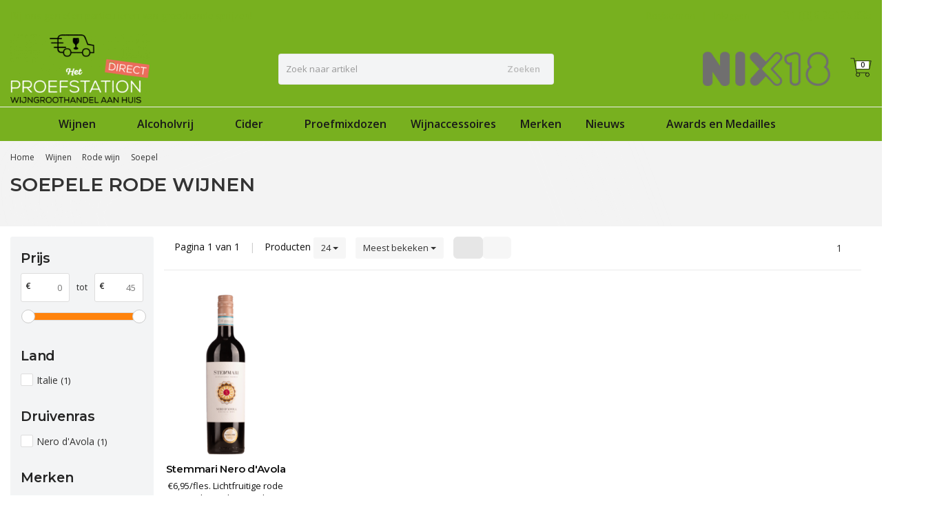

--- FILE ---
content_type: text/html;charset=utf-8
request_url: https://www.proefstationdirect.nl/wijnen/rode-wijn/soepel/
body_size: 12269
content:
<!DOCTYPE HTML>
<html lang="nl">
  <!--- Theme Satisfy EU developed by Frontlabel - v1.66 - 5-10-2023 - EU 02:37 -->
  <head>
    <meta charset="utf-8"/>
<!-- [START] 'blocks/head.rain' -->
<!--

  (c) 2008-2026 Lightspeed Netherlands B.V.
  http://www.lightspeedhq.com
  Generated: 01-02-2026 @ 02:37:14

-->
<link rel="canonical" href="https://www.proefstationdirect.nl/wijnen/rode-wijn/soepel/"/>
<link rel="alternate" href="https://www.proefstationdirect.nl/index.rss" type="application/rss+xml" title="Nieuwe producten"/>
<meta name="robots" content="noodp,noydir"/>
<meta property="og:url" content="https://www.proefstationdirect.nl/wijnen/rode-wijn/soepel/?source=facebook"/>
<meta property="og:site_name" content="Het Proefstation Direct | wijngroothandel aan huis"/>
<meta property="og:title" content="Soepele rode wijnen"/>
<meta property="og:description" content="Wijn voor particulieren tegen groothandelsprijzen, direct bij u aan huis geleverd."/>
<!--[if lt IE 9]>
<script src="https://cdn.webshopapp.com/assets/html5shiv.js?2025-02-20"></script>
<![endif]-->
<!-- [END] 'blocks/head.rain' -->
    <title>Soepele rode wijnen - Het Proefstation Direct | wijngroothandel aan huis</title>
  
    <meta name="description" content="Wijn voor particulieren tegen groothandelsprijzen, direct bij u aan huis geleverd.">
    <meta name="keywords" content="Soepele, rode, wijnen">  
    <meta name="viewport" content="width=device-width, initial-scale=1, minimum-scale=1, maximum-scale=1, user-scalable=0"/>
    <meta name="apple-mobile-web-app-capable" content="yes">
    <meta name="apple-mobile-web-app-status-bar-style" content="black"><meta property="og:type" content="website" />
    
        <meta property="og:description" content="Wijn voor particulieren tegen groothandelsprijzen, direct bij u aan huis geleverd." />
                <meta http-equiv="X-UA-Compatible" content="IE=Edge">
    
                      
                  
        <meta itemprop="price" content="0.00" />
        <meta itemprop="priceCurrency" content="EUR" />
  

    <link rel="canonical" href="https://www.proefstationdirect.nl/wijnen/rode-wijn/soepel/" />
    <link rel="shortcut icon" href="https://cdn.webshopapp.com/shops/298455/themes/106139/assets/favicon.ico?20260105135404" type="image/x-icon" />
    <link href='//fonts.googleapis.com/css?family=Open+Sans:400,300,600&display=swap' rel='stylesheet' type='text/css'>
<link href='//fonts.googleapis.com/css?family=Montserrat:400,300,600&display=swap' rel='stylesheet' type='text/css'>
    

		
        <script src="https://kit.fontawesome.com/980dd0020b.js" crossorigin="anonymous"></script>
        
    
    <link rel="stylesheet" href="https://cdn.webshopapp.com/shops/298455/themes/106139/assets/bootstrap-min.css?2026010514093520201208090017">

    <link rel="stylesheet" href="https://cdn.webshopapp.com/shops/298455/themes/106139/assets/style.css?2026010514093520201208090017" />    
        <link rel="stylesheet" href="https://cdn.webshopapp.com/shops/298455/themes/106139/assets/settings.css??2026010514093520201208090017" />  
    <link rel="stylesheet" href="https://cdn.webshopapp.com/shops/298455/themes/106139/assets/jquery-fancybox-min.css?9?2026010514093520201208090017" /> 
  
    <link rel="stylesheet" href="https://cdn.webshopapp.com/shops/298455/themes/106139/assets/owl-carousel-min.css??2026010514093520201208090017" /> 
    <link rel="stylesheet" href="https://cdn.webshopapp.com/shops/298455/themes/106139/assets/custom.css?2026010514093520201208090017-260201-023714" />
  
    <script src="https://cdn.webshopapp.com/shops/298455/themes/106139/assets/jquery-min.js?2026010514093520201208090017"></script>
    
        <script src="https://cdn.webshopapp.com/assets/jquery-ui-1-10-1.js?2025-02-20"></script> 
         
    <script src="https://cdn.webshopapp.com/assets/gui.js?2025-02-20"></script>
            
    <script src="https://cdn.webshopapp.com/shops/298455/themes/106139/assets/jquery-lazy-min.js?2026010514093520201208090017"></script>
    <!--[if lt IE 9]>
    <link rel="stylesheet" href="https://cdn.webshopapp.com/shops/298455/themes/106139/assets/style-ie.css?2026010514093520201208090017" />
    <![endif]-->
      <!-- test -->
    <style>
    .categories .category a,.categories .category a:after,.products.grid .product:hover,.blogs .blog-article img,a.btn, a.btn span{border-radius: 6px !important;}
.banners .container-fluid > div > div:first-child img{border-top-left-radius: 6px !important; border-bottom-left-radius: 6px !important;padding-left: 0;margin-left: 15px;}
.banners .container-fluid > div > div:nth-child(2) img{border-top-right-radius: 6px !important;border-bottom-right-radius: 6px !important;padding-right: 0; margin-right: 15px;}
.products .product .product-btn {bottom: 3px;}
    </style>
  </head>
  <body class=" nav-2 navself-helper osx">            
    <div class="wrapper collection collection soepele-rode-wijnen">
      <header class="navself  secondnav">
            <div class="topnav">
                <div class="container-fluid">
                    <div class="row">
                        <div class="col-sm-6 topnav-usp hidden-xs hidden-sm">
                             
<ul>
  <li>Bij ons genieten particulieren van groothandelsprijzen! <i class="fa fa-check" aria-hidden="true"></i></li>
</ul>






                         </div>
                        <div class="col-xs-12 col-md-6">
                                                        <div class="pull-right plsm account phone">
                                <ul>
                                    <li><i class="fa fa-phone"></i> <strong><a href="tel:+31-(0)6-25125035">+31 (0)6 25125035</a></strong></li>
                                </ul>
                            </div>
                                                        <!-- LANGUAGE VALUTA -->
                            <div class="langcur pull-right">
                                <ul>
                                                                      </ul>
                            </div>
                            <!-- /LANGUAGE VALUTA -->
                            <!-- ACCOUNT -->
                            <div class="account hidden-xs">
                                <ul>
                                                                        <li><a href="https://www.proefstationdirect.nl/account/" title="Mijn account">Inloggen </a></li>
                                    <li class="divider">|</li>
                                    <li><a href="https://www.proefstationdirect.nl/account/register/" title="Registreren">Registreren </a></li>
                                                                    </ul>
                            </div>
                            <!-- /ACCOUNT -->
                        </div>
                    </div>
                </div>
            </div>
  
             
            	<!-- NAVIGATION -->
            <div class="navigation nav-2 option-1">
                                  
                <div class="container-fluid">
                    <div class="shoppingcart iconcart">
                        <a href="https://www.proefstationdirect.nl/cart/" title="Winkelwagen">
                                   
<svg xmlns="http://www.w3.org/2000/svg" class="shoppingbag" focusable="false" x="0px" y="0px" viewBox="0 0 576 512">
<path d="M464.001,504c-30.879,0-56-25.121-56-56c-0.011-9.821,2.584-19.497,7.505-27.989l6.96-12.011H249.535l6.96,12.011  c4.921,8.492,7.516,18.167,7.505,27.98C264,478.879,238.878,504,208,504s-56-25.121-56-56c0-13.968,5.172-27.346,14.564-37.67  l2.679-2.945L97.36,24H12c-2.206,0-4-1.794-4-4v-8c0-2.206,1.794-4,4-4h85.362c7.694,0,14.308,5.489,15.727,13.052L122.64,72  h429.351c4.837,0,9.362,2.152,12.414,5.906c3.053,3.753,4.237,8.622,3.251,13.358l-43.331,208  c-1.538,7.38-8.126,12.736-15.664,12.736H167.641l15,80h302.688c7.342,0,13.728,4.974,15.529,12.094l0.556,2.194l1.622,1.578  c10.94,10.644,16.966,24.897,16.966,40.134C520.001,478.879,494.88,504,464.001,504z M464,408c-22.056,0-40,17.944-40,40  s17.944,40,40,40s40-17.944,40-40S486.056,408,464,408z M208,408c-22.056,0-40,17.944-40,40s17.944,40,40,40s40-17.944,40-40  S230.056,408,208,408z M164.641,296h344.021l43.334-208H125.641L164.641,296z"/>
</svg>

          </a>
                        <span class="cart">
              <span class="cart-total-quantity">0</span>
                        </span>
                    </div>

                    
                  	<div class="first-section hidden-xs hidden-sm">
                      <div class="logo">
                        <a class="" href="https://www.proefstationdirect.nl/">
                          <img src="https://cdn.webshopapp.com/shops/298455/themes/106139/assets/logo-non-scroll.png?20260105135404" class="light-version" alt="Het Proefstation Direct | wijngroothandel aan huis" />
                        </a>
                      </div>
                     <!-- SEARCH -->
                        <div class="searchtop ">
                                                        <div class="search hidden-xs">
                                <form class="" role="search" action="https://www.proefstationdirect.nl/search/" method="get" id="form_search">
                                    <div class="input-group">
                                        <div class="inputholder">
                                            <input type="text" class="form-control" autocomplete="off" placeholder="Zoek naar artikel" name="q" id="srch">
                                            <button type="submit" class="searchbtn">Zoeken</button>
                                        </div>
                                    </div>
                                    <div class="autocomplete">
                                        <div class="arrow"></div>
                                        <div class="products-livesearch"></div>
                                        <div class="more">
                                            <a href="#">Bekijk alle resultaten <span>(0)</span></a>
                                        </div>
                                        <div class="notfound">Geen producten gevonden...</div>
                                    </div>
                                </form>
                            </div>
                                                  </div>
                        <!-- /SEARCH -->
                      <div class="right-section">
                        
                                              <div class="hallmark-custom">
                          <a href="#" target="_blank">                            <img src="https://cdn.webshopapp.com/shops/298455/themes/106139/assets/hallmark-custom.png?20260105135404" class="" alt="Het Proefstation Direct | wijngroothandel aan huis" />
                          </a>                        </div>
                                                <!-- CART -->
                        <div class="carttop iconcart">
                            <a href="https://www.proefstationdirect.nl/cart/" title="Winkelwagen">
                     
<svg xmlns="http://www.w3.org/2000/svg" class="shoppingbag" focusable="false" x="0px" y="0px" viewBox="0 0 576 512">
<path d="M464.001,504c-30.879,0-56-25.121-56-56c-0.011-9.821,2.584-19.497,7.505-27.989l6.96-12.011H249.535l6.96,12.011  c4.921,8.492,7.516,18.167,7.505,27.98C264,478.879,238.878,504,208,504s-56-25.121-56-56c0-13.968,5.172-27.346,14.564-37.67  l2.679-2.945L97.36,24H12c-2.206,0-4-1.794-4-4v-8c0-2.206,1.794-4,4-4h85.362c7.694,0,14.308,5.489,15.727,13.052L122.64,72  h429.351c4.837,0,9.362,2.152,12.414,5.906c3.053,3.753,4.237,8.622,3.251,13.358l-43.331,208  c-1.538,7.38-8.126,12.736-15.664,12.736H167.641l15,80h302.688c7.342,0,13.728,4.974,15.529,12.094l0.556,2.194l1.622,1.578  c10.94,10.644,16.966,24.897,16.966,40.134C520.001,478.879,494.88,504,464.001,504z M464,408c-22.056,0-40,17.944-40,40  s17.944,40,40,40s40-17.944,40-40S486.056,408,464,408z M208,408c-22.056,0-40,17.944-40,40s17.944,40,40,40s40-17.944,40-40  S230.056,408,208,408z M164.641,296h344.021l43.334-208H125.641L164.641,296z"/>
</svg>

            <span class="cart">
              <span class="cart-total-quantity">0</span>
            </span>
          </a>
                            <div class="view-cart">
                                <div class="cartproduct text-center">
  <span class="empty">Uw winkelwagen is leeg<svg version="1.1" class="shoppingbag" xmlns="http://www.w3.org/2000/svg" xmlns:xlink="http://www.w3.org/1999/xlink" x="0px" y="0px" viewBox="0 0 65.2 65.2" style="enable-background:new 0 0 65.2 65.2;" xml:space="preserve"><path d="M54.6,12.6h-12c-0.4-6.7-4.7-12-10-12c-5.3,0-9.6,5.3-10,12h-12l-2.1,52h48.1L54.6,12.6z M32.6,2.6c4.2,0,7.6,4.4,8,10H24.6C25,7,28.4,2.6,32.6,2.6z M10.6,62.6l1.9-48h40.1l1.9,48H10.6z"/></svg></span>
</div>

  

                            </div>
                        </div>
                        <!-- /CART -->
                        
                      </div>
											 
                        
                    </div>
                  
                  
                    <!-- MEGANAV -->
                    <nav class="nav desktop meganav hidden-xs hidden-sm halmrk">
                        <ul class="visible-links">
                            <li class="item home hidden-xs hidden-sm">
                                <a class="itemlink" href="https://www.proefstationdirect.nl/"><i class="fa fa-home" aria-hidden="true"></i></a>
                            </li>

                                                        <li class="item sub classicmenu wijnen active">
                                <a class="itemlink" href="https://www.proefstationdirect.nl/wijnen/" title="Wijnen" >Wijnen<i class="fa fa-angle-down" aria-hidden="true"></i></a>                                  <ul class="subnav">
                                                                                                           <li class="col-sm-2 nopaddingr">
                                        <ul>
                                            <li class="subheader"><a href="https://www.proefstationdirect.nl/wijnen/witte-wijn/" title="Witte wijn"  data-featured-url="https://cdn.webshopapp.com/shops/298455/files/320705672/280x200x2/witte-wijn.jpg" data-original-url="https://cdn.webshopapp.com/shops/298455/files/320705672/280x200x2/witte-wijn.jpg" >Witte wijn<i class="fa fa-angle-down" aria-hidden="true"></i></a>                                                 <ul>
                                                                                                        <li><a href="https://www.proefstationdirect.nl/wijnen/witte-wijn/fris-fruitig/" >Fris &amp; Fruitig</a>
                                                                                                          </li>
                                                                                                        <li><a href="https://www.proefstationdirect.nl/wijnen/witte-wijn/fris-droog/" >Fris &amp; Droog</a>
                                                                                                          </li>
                                                                                                        <li><a href="https://www.proefstationdirect.nl/wijnen/witte-wijn/vol-rond/" >Vol &amp; Rond</a>
                                                                                                          </li>
                                                                                                    </ul>
                                                                                            </li>



                                        </ul>
                                    </li>
                                                                        <li class="col-sm-2 nopaddingr">
                                        <ul>
                                            <li class="subheader"><a href="https://www.proefstationdirect.nl/wijnen/rode-wijn/" title="Rode wijn"  data-featured-url="https://cdn.webshopapp.com/shops/298455/files/320697709/280x200x2/rode-wijn.jpg" data-original-url="https://cdn.webshopapp.com/shops/298455/files/320697709/280x200x2/rode-wijn.jpg"  class="active">Rode wijn<i class="fa fa-angle-down" aria-hidden="true"></i></a>                                                 <ul>
                                                                                                        <li class="active"><a href="https://www.proefstationdirect.nl/wijnen/rode-wijn/soepel/" >Soepel</a>
                                                                                                          </li>
                                                                                                        <li><a href="https://www.proefstationdirect.nl/wijnen/rode-wijn/vol/" >Vol</a>
                                                                                                          </li>
                                                                                                        <li><a href="https://www.proefstationdirect.nl/wijnen/rode-wijn/krachtig/" >Krachtig</a>
                                                                                                          </li>
                                                                                                    </ul>
                                                                                            </li>



                                        </ul>
                                    </li>
                                                                        <li class="col-sm-2 nopaddingr">
                                        <ul>
                                            <li class="subheader"><a href="https://www.proefstationdirect.nl/wijnen/rose-wijn/" title="Rose wijn"  data-featured-url="https://cdn.webshopapp.com/shops/298455/files/388726942/280x200x2/rose-wijn.jpg" data-original-url="https://cdn.webshopapp.com/shops/298455/files/388726942/280x200x2/rose-wijn.jpg" >Rose wijn<i class="fa fa-angle-down" aria-hidden="true"></i></a>                                                 <ul>
                                                                                                        <li><a href="https://www.proefstationdirect.nl/wijnen/rose-wijn/fris-fruitig/" >Fris &amp; Fruitig</a>
                                                                                                          </li>
                                                                                                        <li><a href="https://www.proefstationdirect.nl/wijnen/rose-wijn/droog-kruidig/" >Droog &amp; Kruidig</a>
                                                                                                          </li>
                                                                                                    </ul>
                                                                                            </li>



                                        </ul>
                                    </li>
                                                                        <li class="col-sm-2 nopaddingr nosub">
                                        <ul>
                                            <li class="subheader"><a href="https://www.proefstationdirect.nl/wijnen/orange-wijn/" title="Orange wijn"  data-featured-url="https://cdn.webshopapp.com/shops/298455/files/388726837/280x200x2/orange-wijn.jpg" data-original-url="https://cdn.webshopapp.com/shops/298455/files/388726837/280x200x2/orange-wijn.jpg" >Orange wijn</a>                                             </li>



                                        </ul>
                                    </li>
                                                                        <li class="col-sm-2 nopaddingr nosub">
                                        <ul>
                                            <li class="subheader"><a href="https://www.proefstationdirect.nl/wijnen/mousserende-wijn/" title="Mousserende wijn"  data-featured-url="https://cdn.webshopapp.com/shops/298455/files/323672322/280x200x2/mousserende-wijn.jpg" data-original-url="https://cdn.webshopapp.com/shops/298455/files/323672322/280x200x2/mousserende-wijn.jpg" >Mousserende wijn</a>                                             </li>



                                        </ul>
                                    </li>
                                                                     </ul>
                                                            </li>
                                                        <li class="item sub classicmenu alcoholvrij">
                                <a class="itemlink" href="https://www.proefstationdirect.nl/alcoholvrij/" title="Alcoholvrij"  data-featured-url="https://cdn.webshopapp.com/shops/298455/files/323627475/280x200x1/alcoholvrij.jpg" data-original-url="https://cdn.webshopapp.com/shops/298455/files/323627475/280x200x1/alcoholvrij.jpg" >Alcoholvrij<i class="fa fa-angle-down" aria-hidden="true"></i></a>                                  <ul class="subnav">
                                                                        <li class="col-sm-3">
                                        <ul>
                                            <li class="img-category-stage">
                                                <img src="https://cdn.webshopapp.com/shops/298455/files/323627475/280x200x1/alcoholvrij.jpg" width="280" height="200" alt="Alcoholvrij" title="Alcoholvrij" data-original-url="https://cdn.webshopapp.com/shops/298455/files/323627475/280x200x1/alcoholvrij.jpg" class="img-responsive navcat" />
                                            </li>
                                        </ul>
                                    </li>
                                                                                                           <li class="col-sm-2 nopaddingr nosub">
                                        <ul>
                                            <li class="subheader"><a href="https://www.proefstationdirect.nl/alcoholvrij/mousserend/" title="Mousserend" >Mousserend</a>                                             </li>



                                        </ul>
                                    </li>
                                                                        <li class="col-sm-2 nopaddingr nosub">
                                        <ul>
                                            <li class="subheader"><a href="https://www.proefstationdirect.nl/alcoholvrij/stil/" title="Stil" >Stil</a>                                             </li>



                                        </ul>
                                    </li>
                                                                        <li class="col-sm-2 nopaddingr nosub">
                                        <ul>
                                            <li class="subheader"><a href="https://www.proefstationdirect.nl/alcoholvrij/wijn-alcoholvrij/" title="Wijn alcoholvrij" >Wijn alcoholvrij</a>                                             </li>



                                        </ul>
                                    </li>
                                                                     </ul>
                                                            </li>
                                                        <li class="item sub classicmenu cider">
                                <a class="itemlink" href="https://www.proefstationdirect.nl/cider/" title="Cider"  data-featured-url="https://cdn.webshopapp.com/shops/298455/files/388727196/280x200x1/cider.jpg" data-original-url="https://cdn.webshopapp.com/shops/298455/files/388727196/280x200x1/cider.jpg" >Cider<i class="fa fa-angle-down" aria-hidden="true"></i></a>                                  <ul class="subnav">
                                                                        <li class="col-sm-3">
                                        <ul>
                                            <li class="img-category-stage">
                                                <img src="https://cdn.webshopapp.com/shops/298455/files/388727196/280x200x1/cider.jpg" width="280" height="200" alt="Cider" title="Cider" data-original-url="https://cdn.webshopapp.com/shops/298455/files/388727196/280x200x1/cider.jpg" class="img-responsive navcat" />
                                            </li>
                                        </ul>
                                    </li>
                                                                                                           <li class="col-sm-2 nopaddingr nosub">
                                        <ul>
                                            <li class="subheader"><a href="https://www.proefstationdirect.nl/cider/appelcider/" title="Appelcider" >Appelcider</a>                                             </li>



                                        </ul>
                                    </li>
                                                                        <li class="col-sm-2 nopaddingr nosub">
                                        <ul>
                                            <li class="subheader"><a href="https://www.proefstationdirect.nl/cider/perencider/" title="Perencider" >Perencider</a>                                             </li>



                                        </ul>
                                    </li>
                                                                     </ul>
                                                            </li>
                                                        <li class="item classicmenu proefmixdozen">
                                <a class="itemlink" href="https://www.proefstationdirect.nl/proefmixdozen/" title="Proefmixdozen" >Proefmixdozen</a>                              </li>
                                                        <li class="item classicmenu wijnaccessoires">
                                <a class="itemlink" href="https://www.proefstationdirect.nl/wijnaccessoires/" title="Wijnaccessoires" >Wijnaccessoires</a>                              </li>
                             
                          
                           
                           
                          
                          
                          
                           
                                                     <li class="item classicmenu "><a class="itemlink" href="https://www.proefstationdirect.nl/brands/" title="Merken"><i class="fa fa-tags visible-xs visible-sm" aria-hidden="true"></i>
            Merken</a></li>
                             
                                                    
                                                                                <li class="item classicmenu blog sub"><a class="itemlink" href="https://www.proefstationdirect.nl/blogs/nieuws/" title="Nieuws" style="position:relative;"><i class="fa fa-newspaper-o visible-xs visible-sm" aria-hidden="true"></i>
            Nieuws<i class="fa fa-angle-down" aria-hidden="true"></i></a>
                                <ul class="subnav">
                                                                        <li class="subitem"><a class="subitemlink" href="https://www.proefstationdirect.nl/blogs/nieuws/champagner-bratbirne-alcoholvrij-in-een-prachtige/" title="Champagner Bratbirne Alcoholvrij  in een prachtige bijrol!">Champagner Bratbirne Alcoholvrij  in een prachtige bijrol!</a></li>
                                                                        <li class="subitem"><a class="subitemlink" href="https://www.proefstationdirect.nl/blogs/nieuws/de-alcoholvrije-lieveling-van-wijnschrijver-esmee/" title="De alcoholvrije lieveling van wijnschrijver Esmee Langereis">De alcoholvrije lieveling van wijnschrijver Esmee Langereis</a></li>
                                                                        <li class="subitem"><a class="subitemlink" href="https://www.proefstationdirect.nl/blogs/nieuws/joerg-geiger-grote-winnaar-bij-gault-millau-alcoho/" title="Jörg Geiger grote winnaar bij Gault&amp;Millau alcoholvrije wijnproeverij!">Jörg Geiger grote winnaar bij Gault&amp;Millau alcoholvrije wijnproeverij!</a></li>
                                                                        <li class="subitem"><a class="subitemlink" href="https://www.proefstationdirect.nl/blogs/nieuws/fd-persoonlijk-test-alcoholvrije-wijnalternatieven/" title="FD Persoonlijk test alcoholvrije wijnalternatieven!">FD Persoonlijk test alcoholvrije wijnalternatieven!</a></li>
                                                                        <li class="subitem"><a class="subitemlink" href="https://www.proefstationdirect.nl/blogs/nieuws/harold-hamersma-adviseert-prisecco-apfelsinfonie-b/" title="Harold Hamersma adviseert Prisecco Apfelsinfonie bij oliebol en appelflap!">Harold Hamersma adviseert Prisecco Apfelsinfonie bij oliebol en appelflap!</a></li>
                                                                    </ul>
                            </li>
                                                        <li class="item classicmenu blog sub"><a class="itemlink" href="https://www.proefstationdirect.nl/blogs/awards-en-medailles/" title="Awards en Medailles" style="position:relative;"><i class="fa fa-newspaper-o visible-xs visible-sm" aria-hidden="true"></i>
            Awards en Medailles<i class="fa fa-angle-down" aria-hidden="true"></i></a>
                                <ul class="subnav">
                                                                        <li class="subitem"><a class="subitemlink" href="https://www.proefstationdirect.nl/blogs/awards-en-medailles/92-punten-voor-wente-morning-fog-chardonnay/" title="92 punten voor Wente Morning Fog Chardonnay">92 punten voor Wente Morning Fog Chardonnay</a></li>
                                                                        <li class="subitem"><a class="subitemlink" href="https://www.proefstationdirect.nl/blogs/awards-en-medailles/nog-een-medaille-voor-maison-la-villette/" title="Nog een medaille voor Maison La Villette!">Nog een medaille voor Maison La Villette!</a></li>
                                                                        <li class="subitem"><a class="subitemlink" href="https://www.proefstationdirect.nl/blogs/awards-en-medailles/la-villette-wint-best-value-vdf-medaille/" title="La Villette wint Best Value VDF medaille d&#039;Or">La Villette wint Best Value VDF medaille d&#039;Or</a></li>
                                                                    </ul>
                            </li>
                             
                                                    
                        </ul>
                        <div class="morelinks">
                            <button><i class="fa fa-ellipsis-h" aria-hidden="true"></i></button>
                            <ul class="hidden-links hidden"></ul>
                        </div>
                  </nav>
          			  <!-- NAVIGATION -->              					<!-- MOBILE NAV -->
            
<div class="navigation visible-xs visible-sm">
                <div class="container-fluid">
                    <div class="shoppingcart iconcart">
                        <a href="https://www.proefstationdirect.nl/cart/" title="Winkelwagen">
                     
<svg xmlns="http://www.w3.org/2000/svg" class="shoppingbag" focusable="false" x="0px" y="0px" viewBox="0 0 576 512">
<path d="M464.001,504c-30.879,0-56-25.121-56-56c-0.011-9.821,2.584-19.497,7.505-27.989l6.96-12.011H249.535l6.96,12.011  c4.921,8.492,7.516,18.167,7.505,27.98C264,478.879,238.878,504,208,504s-56-25.121-56-56c0-13.968,5.172-27.346,14.564-37.67  l2.679-2.945L97.36,24H12c-2.206,0-4-1.794-4-4v-8c0-2.206,1.794-4,4-4h85.362c7.694,0,14.308,5.489,15.727,13.052L122.64,72  h429.351c4.837,0,9.362,2.152,12.414,5.906c3.053,3.753,4.237,8.622,3.251,13.358l-43.331,208  c-1.538,7.38-8.126,12.736-15.664,12.736H167.641l15,80h302.688c7.342,0,13.728,4.974,15.529,12.094l0.556,2.194l1.622,1.578  c10.94,10.644,16.966,24.897,16.966,40.134C520.001,478.879,494.88,504,464.001,504z M464,408c-22.056,0-40,17.944-40,40  s17.944,40,40,40s40-17.944,40-40S486.056,408,464,408z M208,408c-22.056,0-40,17.944-40,40s17.944,40,40,40s40-17.944,40-40  S230.056,408,208,408z M164.641,296h344.021l43.334-208H125.641L164.641,296z"/>
</svg>

          </a>
                        <span class="cart">
              <span class="cart-total-quantity">0</span>
                        </span>
                    </div>

                   <!-- SEARCH -->
                        <div class="searchtop pull-right">
                            <svg version="1.1" class="searchmagnifier" xmlns="http://www.w3.org/2000/svg" xmlns:xlink="http://www.w3.org/1999/xlink" x="0px" y="0px" viewBox="0 0 65.2 65.2" style="enable-background:new 0 0 65.2 65.2;" xml:space="preserve">
            <path d="M49.9,26.1c0-13.1-10.6-23.7-23.7-23.7C13.1,2.4,2.4,13.1,2.4,26.1c0,13.1,10.6,23.7,23.7,23.7c5.7,0,11.3-2.1,15.6-5.9
            l0.4-0.3l18.8,18.8c0.4,0.4,1.1,0.4,1.6,0c0.4-0.4,0.4-1.1,0-1.6L43.7,42.1l0.3-0.4C47.8,37.4,49.9,31.9,49.9,26.1z M26.1,47.6
            C14.3,47.6,4.7,38,4.7,26.1S14.3,4.7,26.1,4.7s21.5,9.6,21.5,21.5S38,47.6,26.1,47.6z"/>
          </svg>
                            <div class="search">
                                <form class="" role="search" action="https://www.proefstationdirect.nl/search/" method="get" id="form_search">
                                    <div class="input-group">
                                        <div class="inputholder">
                                            <input type="text" class="form-control" autocomplete="off" placeholder="Zoek naar artikel" name="q" id="srch">
                                            <button type="submit" class="searchbtn">Zoeken</button>
                                        </div>
                                    </div>
                                    <div class="autocomplete">
                                        <div class="arrow"></div>
                                        <div class="products-livesearch"></div>
                                        <div class="more">
                                            <a href="#">Bekijk alle resultaten <span>(0)</span></a>
                                        </div>
                                        <div class="notfound">Geen producten gevonden...</div>
                                    </div>
                                </form>
                            </div>
                        </div>
                        <!-- /SEARCH -->
                  
                  
                  
                  
                  
                    <ul class="burger">
                        <li class='closenav'></li>
                        <li class="bars">
                            <span class="bar"></span>
                            <span class="bar"></span>
                            <span class="bar"></span>
                            <span>MENU</span>
                        </li>
                    </ul>
              


                    

                    <!-- MOBILE NAV -->
                    <nav class="mobile hidden-md hidden-lg">
                        <ul>
                            <li class="item logo">
                                <a class="itemlink" href="https://www.proefstationdirect.nl/">
              <img src="https://cdn.webshopapp.com/shops/298455/themes/106139/assets/logo.png?20260105135404" alt="Het Proefstation Direct | wijngroothandel aan huis" />
            </a>
                            </li>
                            <li class="item home  hidden-xs hidden-sm ">
                                <a class="itemlink" href="https://www.proefstationdirect.nl/"><i class="fa fa-home" aria-hidden="true"></i></a>
                            </li>
                                                        <li class="item sub wijnen active">
                                <a class="itemlink" href="https://www.proefstationdirect.nl/wijnen/" title="Wijnen">Wijnen</a>                                 <div class="togglesub"><i class="fa fa-angle-down" aria-hidden="true"></i></div>
                                <ul class="subnav">
                                                                        <li class="subitem">
                                        <a class="subitemlink" href="https://www.proefstationdirect.nl/wijnen/witte-wijn/" title="Witte wijn">Witte wijn</a>                                         <div class="togglesub"><i class="fa fa-angle-down" aria-hidden="true"></i></div>                                         <ul class="subnav">
                                                                                        <li class="subitem">
                                                <a class="subitemlink" href="https://www.proefstationdirect.nl/wijnen/witte-wijn/fris-fruitig/" title="Fris &amp; Fruitig">Fris &amp; Fruitig</a>
                                            </li>
                                                                                        <li class="subitem">
                                                <a class="subitemlink" href="https://www.proefstationdirect.nl/wijnen/witte-wijn/fris-droog/" title="Fris &amp; Droog">Fris &amp; Droog</a>
                                            </li>
                                                                                        <li class="subitem">
                                                <a class="subitemlink" href="https://www.proefstationdirect.nl/wijnen/witte-wijn/vol-rond/" title="Vol &amp; Rond">Vol &amp; Rond</a>
                                            </li>
                                                                                    </ul>
                                                                            </li>
                                                                        <li class="subitem">
                                        <a class="subitemlink" href="https://www.proefstationdirect.nl/wijnen/rode-wijn/" title="Rode wijn">Rode wijn</a>                                         <div class="togglesub"><i class="fa fa-angle-down" aria-hidden="true"></i></div>                                         <ul class="subnav">
                                                                                        <li class="subitem">
                                                <a class="subitemlink" href="https://www.proefstationdirect.nl/wijnen/rode-wijn/soepel/" title="Soepel">Soepel</a>
                                            </li>
                                                                                        <li class="subitem">
                                                <a class="subitemlink" href="https://www.proefstationdirect.nl/wijnen/rode-wijn/vol/" title="Vol">Vol</a>
                                            </li>
                                                                                        <li class="subitem">
                                                <a class="subitemlink" href="https://www.proefstationdirect.nl/wijnen/rode-wijn/krachtig/" title="Krachtig">Krachtig</a>
                                            </li>
                                                                                    </ul>
                                                                            </li>
                                                                        <li class="subitem">
                                        <a class="subitemlink" href="https://www.proefstationdirect.nl/wijnen/rose-wijn/" title="Rose wijn">Rose wijn</a>                                         <div class="togglesub"><i class="fa fa-angle-down" aria-hidden="true"></i></div>                                         <ul class="subnav">
                                                                                        <li class="subitem">
                                                <a class="subitemlink" href="https://www.proefstationdirect.nl/wijnen/rose-wijn/fris-fruitig/" title="Fris &amp; Fruitig">Fris &amp; Fruitig</a>
                                            </li>
                                                                                        <li class="subitem">
                                                <a class="subitemlink" href="https://www.proefstationdirect.nl/wijnen/rose-wijn/droog-kruidig/" title="Droog &amp; Kruidig">Droog &amp; Kruidig</a>
                                            </li>
                                                                                    </ul>
                                                                            </li>
                                                                        <li class="subitem">
                                        <a class="subitemlink" href="https://www.proefstationdirect.nl/wijnen/orange-wijn/" title="Orange wijn">Orange wijn</a>                                      </li>
                                                                        <li class="subitem">
                                        <a class="subitemlink" href="https://www.proefstationdirect.nl/wijnen/mousserende-wijn/" title="Mousserende wijn">Mousserende wijn</a>                                      </li>
                                                                    </ul>
                                                            </li>
                                                        <li class="item sub alcoholvrij">
                                <a class="itemlink" href="https://www.proefstationdirect.nl/alcoholvrij/" title="Alcoholvrij">Alcoholvrij</a>                                 <div class="togglesub"><i class="fa fa-angle-down" aria-hidden="true"></i></div>
                                <ul class="subnav">
                                                                        <li class="subitem">
                                        <a class="subitemlink" href="https://www.proefstationdirect.nl/alcoholvrij/mousserend/" title="Mousserend">Mousserend</a>                                      </li>
                                                                        <li class="subitem">
                                        <a class="subitemlink" href="https://www.proefstationdirect.nl/alcoholvrij/stil/" title="Stil">Stil</a>                                      </li>
                                                                        <li class="subitem">
                                        <a class="subitemlink" href="https://www.proefstationdirect.nl/alcoholvrij/wijn-alcoholvrij/" title="Wijn alcoholvrij">Wijn alcoholvrij</a>                                      </li>
                                                                    </ul>
                                                            </li>
                                                        <li class="item sub cider">
                                <a class="itemlink" href="https://www.proefstationdirect.nl/cider/" title="Cider">Cider</a>                                 <div class="togglesub"><i class="fa fa-angle-down" aria-hidden="true"></i></div>
                                <ul class="subnav">
                                                                        <li class="subitem">
                                        <a class="subitemlink" href="https://www.proefstationdirect.nl/cider/appelcider/" title="Appelcider">Appelcider</a>                                      </li>
                                                                        <li class="subitem">
                                        <a class="subitemlink" href="https://www.proefstationdirect.nl/cider/perencider/" title="Perencider">Perencider</a>                                      </li>
                                                                    </ul>
                                                            </li>
                                                        <li class="item proefmixdozen">
                                <a class="itemlink" href="https://www.proefstationdirect.nl/proefmixdozen/" title="Proefmixdozen">Proefmixdozen</a>                             </li>
                                                        <li class="item wijnaccessoires">
                                <a class="itemlink" href="https://www.proefstationdirect.nl/wijnaccessoires/" title="Wijnaccessoires">Wijnaccessoires</a>                             </li>
                             
                          
                           
                          
                           
                                                     <li class="item classicmenu "><a class="itemlink" href="https://www.proefstationdirect.nl/brands/" title="Merken"><i class="fa fa-tags visible-xs visible-sm" aria-hidden="true"></i>
            Merken</a></li>
                             
                                                    
                                                                                <li class="item classicmenu blog sub"><a class="itemlink" href="https://www.proefstationdirect.nl/blogs/nieuws/" title="Nieuws" style="position:relative;"><i class="fa fa-newspaper-o visible-xs visible-sm" aria-hidden="true"></i>
            Nieuws<i class="fa fa-angle-down" aria-hidden="true"></i></a>
                                <ul class="subnav">
                                                                        <li class="subitem"><a class="subitemlink" href="https://www.proefstationdirect.nl/blogs/nieuws/champagner-bratbirne-alcoholvrij-in-een-prachtige/" title="Champagner Bratbirne Alcoholvrij  in een prachtige bijrol!">Champagner Bratbirne Alcoholvrij  in een prachtige bijrol!</a></li>
                                                                        <li class="subitem"><a class="subitemlink" href="https://www.proefstationdirect.nl/blogs/nieuws/de-alcoholvrije-lieveling-van-wijnschrijver-esmee/" title="De alcoholvrije lieveling van wijnschrijver Esmee Langereis">De alcoholvrije lieveling van wijnschrijver Esmee Langereis</a></li>
                                                                        <li class="subitem"><a class="subitemlink" href="https://www.proefstationdirect.nl/blogs/nieuws/joerg-geiger-grote-winnaar-bij-gault-millau-alcoho/" title="Jörg Geiger grote winnaar bij Gault&amp;Millau alcoholvrije wijnproeverij!">Jörg Geiger grote winnaar bij Gault&amp;Millau alcoholvrije wijnproeverij!</a></li>
                                                                        <li class="subitem"><a class="subitemlink" href="https://www.proefstationdirect.nl/blogs/nieuws/fd-persoonlijk-test-alcoholvrije-wijnalternatieven/" title="FD Persoonlijk test alcoholvrije wijnalternatieven!">FD Persoonlijk test alcoholvrije wijnalternatieven!</a></li>
                                                                        <li class="subitem"><a class="subitemlink" href="https://www.proefstationdirect.nl/blogs/nieuws/harold-hamersma-adviseert-prisecco-apfelsinfonie-b/" title="Harold Hamersma adviseert Prisecco Apfelsinfonie bij oliebol en appelflap!">Harold Hamersma adviseert Prisecco Apfelsinfonie bij oliebol en appelflap!</a></li>
                                                                    </ul>
                            </li>
                                                        <li class="item classicmenu blog sub"><a class="itemlink" href="https://www.proefstationdirect.nl/blogs/awards-en-medailles/" title="Awards en Medailles" style="position:relative;"><i class="fa fa-newspaper-o visible-xs visible-sm" aria-hidden="true"></i>
            Awards en Medailles<i class="fa fa-angle-down" aria-hidden="true"></i></a>
                                <ul class="subnav">
                                                                        <li class="subitem"><a class="subitemlink" href="https://www.proefstationdirect.nl/blogs/awards-en-medailles/92-punten-voor-wente-morning-fog-chardonnay/" title="92 punten voor Wente Morning Fog Chardonnay">92 punten voor Wente Morning Fog Chardonnay</a></li>
                                                                        <li class="subitem"><a class="subitemlink" href="https://www.proefstationdirect.nl/blogs/awards-en-medailles/nog-een-medaille-voor-maison-la-villette/" title="Nog een medaille voor Maison La Villette!">Nog een medaille voor Maison La Villette!</a></li>
                                                                        <li class="subitem"><a class="subitemlink" href="https://www.proefstationdirect.nl/blogs/awards-en-medailles/la-villette-wint-best-value-vdf-medaille/" title="La Villette wint Best Value VDF medaille d&#039;Or">La Villette wint Best Value VDF medaille d&#039;Or</a></li>
                                                                    </ul>
                            </li>
                             
                                                  </ul>
                      <ul class="row mobile-acc">
                        <!-- ACCOUNT -->     
                                                <li class="item visible-xs"><a href="https://www.proefstationdirect.nl/account/" title="Mijn account">Inloggen</a></li>
                        <li class="item visible-xs"><a href="https://www.proefstationdirect.nl/account/register/" title="Registreren">Registreren</a></li>
                                                <!-- /ACCOUNT -->
                      </ul>
                    </nav>
                    <!-- /MOBILE NAV -->

                  
                </div>
                <div class="logomobile visible-xs visible-sm">
                    <a href="https://www.proefstationdirect.nl/" title="Het Proefstation Direct | wijngroothandel aan huis">
        <img src="https://cdn.webshopapp.com/shops/298455/themes/106139/assets/logo.png?20260105135404" alt="Het Proefstation Direct | wijngroothandel aan huis" />
      </a>
                </div>
            </div>            <!-- /MOBILE NAV -->
        </header>


        <script>
          var waitForFinalEvent = (function () {
          var timers = {};
          return function (callback, ms, uniqueId) {
          if (!uniqueId) {
          uniqueId = "Don't call this twice without a uniqueId";
          }
          if (timers[uniqueId]) {
          clearTimeout (timers[uniqueId]);
          }
          timers[uniqueId] = setTimeout(callback, ms);
          };
          })();
            if ($(window).width() > 991) {
                var $nav = $('.nav');
                var $btn = $('.nav .morelinks button');
                var $vlinks = $('.nav .visible-links');
                var $hlinks = $('.nav .hidden-links');
                var $btnholder = $('.nav .morelinks');
                var breaks = [];
                function updateNav() {
                    var availableSpace = $btn.hasClass('hidden') ? $nav.width() : $nav.width() - $btn.width() - 30;
                    if ($vlinks.width() > availableSpace) {
                        breaks.push($vlinks.width());
                        $vlinks.children().last().prependTo($hlinks);
                        if ($btn.hasClass('hidden')) {
                            $btn.removeClass('hidden');
                        }
                    } else {
                        if (availableSpace > breaks[breaks.length - 1]) {
                            $hlinks.children().first().appendTo($vlinks);
                            breaks.pop();
                        }
                        if (breaks.length < 1) {
                            $btn.addClass('hidden');
                            $hlinks.addClass('hidden');
                        }
                    }
                    $btn.attr("count", breaks.length);
                    if ($vlinks.width() > availableSpace) {
                        updateNav();
                    }
                }
                $btnholder.on('mouseover', function() {
                    $hlinks.removeClass('hidden');
                });
                $btnholder.on('mouseleave', function() {
                    $hlinks.addClass('hidden');
                });
                $(window).resize(function () {
                    waitForFinalEvent(function(){
                      if ($(window).width() > 991) {
                      updateNav();
                        };
                   }, 100);
                });
                $btn.on('click', function() {
                    $hlinks.toggleClass('hidden');
                });
                updateNav();
            }; 
        </script> 
      
      <main class=" nav-pt navs-pt">
           

<div class="collection-description">
  <div class="category-background" >
</div>
<div class="container-fluid">
  <div class="page-title row">  
    <!-- BREADCRUMBS-->   
  <ul class="col-xs-12 breadcrumbs" itemscope itemtype="https://schema.org/BreadcrumbList">
    <li itemprop="itemListElement" itemscope itemtype="https://schema.org/ListItem">
      <a itemprop="item" href="https://www.proefstationdirect.nl/">
        <span itemprop="name">Home</span></a>
      <meta itemprop="position" content="1" />
    </li>
        <li itemprop="itemListElement" itemscope itemtype="https://schema.org/ListItem">
      <i class="fa fa-chevron-right" aria-hidden="true"></i>
      <a itemprop="item" href="https://www.proefstationdirect.nl/wijnen/">
        <span itemprop="name">Wijnen</span></a>
      <meta itemprop="position" content="2" />
    </li>
        <li itemprop="itemListElement" itemscope itemtype="https://schema.org/ListItem">
      <i class="fa fa-chevron-right" aria-hidden="true"></i>
      <a itemprop="item" href="https://www.proefstationdirect.nl/wijnen/rode-wijn/">
        <span itemprop="name">Rode wijn</span></a>
      <meta itemprop="position" content="3" />
    </li>
        <li itemprop="itemListElement" itemscope itemtype="https://schema.org/ListItem">
      <i class="fa fa-chevron-right" aria-hidden="true"></i>
      <a itemprop="item" href="https://www.proefstationdirect.nl/wijnen/rode-wijn/soepel/">
        <span itemprop="name">Soepel</span></a>
      <meta itemprop="position" content="4" />
    </li>
      </ul>
  <!-- BREADCRUMBS-->    
  <div class="col-xs-12 collection-content">
    <h1 class="text-uppercase">Soepele rode wijnen</h1>
      </div>
    </div>
</div>
</div>





<div class="container-fluid">
<div class="products grid">
  <div id="collection"></div>
  <div class="col-md-2 sidebar">
<div class="sidebar-inner">
      
  
       <a class="btn btn-filters visible-xs visible-sm">Open filters <i class="fa fa-sliders" aria-hidden="true"></i></a>
    
  
  
    <div class="filters sort">
    
     
    <form action="https://www.proefstationdirect.nl/wijnen/rode-wijn/soepel/" method="get" id="filter_form">
      <input type="hidden" name="mode" value="grid" id="filter_form_mode" />
      <input type="hidden" name="limit" value="24" id="filter_form_limit" />
      <input type="hidden" name="sort" value="popular" id="filter_form_sort" />
      
     
      
           <div class="box">
  <h4>Prijs</h4>

       
         
  <div class="price-filter">

    
         
        <div class="price-filter-range clear">
          <div class="min"><strong>€</strong><input type="tel" name="min" class="price-filter-input" value="0" id="filter_form_min" /></div><div class="txt">tot</div>
          <div class="max"><strong>€</strong><input type="tel" name="max" class="price-filter-input" value="45" id="filter_form_max" /></div>
        </div>
    <div class="sidebar-filter-slider">
          <div id="collection-filter-price"></div>
        </div>
      </div>       
  </div>
      
      
      
            
            <div class="box">
        <h4>Land</h4>
                <div class="sidebar-filter-item custom">
          <input id="filter_692281" type="checkbox" name="filter[]" class="variant italie" title="Italie" value="692281"  />
          <label for="filter_692281">Italie <span>(1)</span></label>
        </div>
              </div>
            <div class="box">
        <h4>Druivenras</h4>
                <div class="sidebar-filter-item custom">
          <input id="filter_693504" type="checkbox" name="filter[]" class="variant nero-d&#039;avola" title="Nero d&#039;Avola" value="693504"  />
          <label for="filter_693504">Nero d&#039;Avola <span>(1)</span></label>
        </div>
              </div>
            
                 
  <div class="box">
    <h4>Merken</h4>
    <ul class="no-underline no-list-style">
            <li class="item">
        <a class="itemLink " href="?brand=0#collection" title="Alle merken">Alle merken</a>
      </li>
            <li class="item">
        <a class="itemLink " href="?brand=3899135#collection" title="Stemmari">Stemmari</a>
      </li>
          </ul>
  </div>
   
   
      </form>
      </div>
  
    <div class="box hidden-xs hidden-sm hidden-md">
    <h4>Categorieën</h4>
    
    <ul class="no-underline no-list-style">
                  <li class="item active">
        <a class="itemLink  active" href="https://www.proefstationdirect.nl/wijnen/#collection" title="Wijnen">Wijnen</a>
        
        
                <ul class="subnav show">
                    <li class="subitem">
            <a class="subitemLink " href="https://www.proefstationdirect.nl/wijnen/witte-wijn/#collection" title="Witte wijn">Witte wijn
              
            </a>
                        <ul class="subsubnav show">
                            <li class="subitem">
                <a class="subitemLink" href="https://www.proefstationdirect.nl/wijnen/witte-wijn/fris-fruitig/#collection" title="Fris &amp; Fruitig">Fris &amp; Fruitig</a>
                               </li>
             
                            <li class="subitem">
                <a class="subitemLink" href="https://www.proefstationdirect.nl/wijnen/witte-wijn/fris-droog/#collection" title="Fris &amp; Droog">Fris &amp; Droog</a>
                               </li>
             
                            <li class="subitem">
                <a class="subitemLink" href="https://www.proefstationdirect.nl/wijnen/witte-wijn/vol-rond/#collection" title="Vol &amp; Rond">Vol &amp; Rond</a>
                               </li>
             
                          </ul>
                      </li>
                    <li class="subitem">
            <a class="subitemLink active " href="https://www.proefstationdirect.nl/wijnen/rode-wijn/#collection" title="Rode wijn">Rode wijn
              
            </a>
                        <ul class="subsubnav show">
                            <li class="subitem">
                <a class="subitemLink active" href="https://www.proefstationdirect.nl/wijnen/rode-wijn/soepel/#collection" title="Soepel">Soepel</a>
                               </li>
             
                            <li class="subitem">
                <a class="subitemLink" href="https://www.proefstationdirect.nl/wijnen/rode-wijn/vol/#collection" title="Vol">Vol</a>
                               </li>
             
                            <li class="subitem">
                <a class="subitemLink" href="https://www.proefstationdirect.nl/wijnen/rode-wijn/krachtig/#collection" title="Krachtig">Krachtig</a>
                               </li>
             
                          </ul>
                      </li>
                    <li class="subitem">
            <a class="subitemLink " href="https://www.proefstationdirect.nl/wijnen/rose-wijn/#collection" title="Rose wijn">Rose wijn
              
            </a>
                        <ul class="subsubnav show">
                            <li class="subitem">
                <a class="subitemLink" href="https://www.proefstationdirect.nl/wijnen/rose-wijn/fris-fruitig/#collection" title="Fris &amp; Fruitig">Fris &amp; Fruitig</a>
                               </li>
             
                            <li class="subitem">
                <a class="subitemLink" href="https://www.proefstationdirect.nl/wijnen/rose-wijn/droog-kruidig/#collection" title="Droog &amp; Kruidig">Droog &amp; Kruidig</a>
                               </li>
             
                          </ul>
                      </li>
                    <li class="subitem">
            <a class="subitemLink " href="https://www.proefstationdirect.nl/wijnen/orange-wijn/#collection" title="Orange wijn">Orange wijn
              
            </a>
                      </li>
                    <li class="subitem">
            <a class="subitemLink " href="https://www.proefstationdirect.nl/wijnen/mousserende-wijn/#collection" title="Mousserende wijn">Mousserende wijn
              
            </a>
                      </li>
                  </ul>
                
        
      </li>
                        <li class="item">
        <a class="itemLink " href="https://www.proefstationdirect.nl/alcoholvrij/#collection" title="Alcoholvrij">Alcoholvrij</a>
        
        
                <ul class="subnav show">
                    <li class="subitem">
            <a class="subitemLink " href="https://www.proefstationdirect.nl/alcoholvrij/mousserend/#collection" title="Mousserend">Mousserend
              
            </a>
                      </li>
                    <li class="subitem">
            <a class="subitemLink " href="https://www.proefstationdirect.nl/alcoholvrij/stil/#collection" title="Stil">Stil
              
            </a>
                      </li>
                    <li class="subitem">
            <a class="subitemLink " href="https://www.proefstationdirect.nl/alcoholvrij/wijn-alcoholvrij/#collection" title="Wijn alcoholvrij">Wijn alcoholvrij
              
            </a>
                      </li>
                  </ul>
                
        
      </li>
                        <li class="item">
        <a class="itemLink " href="https://www.proefstationdirect.nl/cider/#collection" title="Cider">Cider</a>
        
        
                <ul class="subnav show">
                    <li class="subitem">
            <a class="subitemLink " href="https://www.proefstationdirect.nl/cider/appelcider/#collection" title="Appelcider">Appelcider
              
            </a>
                      </li>
                    <li class="subitem">
            <a class="subitemLink " href="https://www.proefstationdirect.nl/cider/perencider/#collection" title="Perencider">Perencider
              
            </a>
                      </li>
                  </ul>
                
        
      </li>
                        <li class="item">
        <a class="itemLink " href="https://www.proefstationdirect.nl/proefmixdozen/#collection" title="Proefmixdozen">Proefmixdozen</a>
        
        
                
        
      </li>
                        <li class="item">
        <a class="itemLink " href="https://www.proefstationdirect.nl/wijnaccessoires/#collection" title="Wijnaccessoires">Wijnaccessoires</a>
        
        
                
        
      </li>
                </ul>
      </div>
    

  
  
  
      
  
    
  
</div>

<div class="sidebar-recent hidden-sm hidden-xs">
    </div>
  
  
  
  
</div>
 <script>
  $(".btn-filters").click(function () {
  $(this).html(function (i, v) {
    return v === 'Sluiten <i class="fa fa-sliders" aria-hidden="true"></i>' ? 'Open filters <i class="fa fa-sliders" aria-hidden="true"></i>' : 'Sluiten <i class="fa fa-sliders" aria-hidden="true"></i>'
      })
  });
  
 
</script>
  
  <div class="products-holder col-sm-12 col-md-10">
        
    
          
    
    <!-- PAGINATION-->     
    <div class="category-pagination clearfix" id="sort1">
            <div class="col-sm-6 nopaddingr hidden-xs">Pagina 1 van 1 
        <!-- LIMIT -->
        <span class="divider">|</span>
        Producten
        <div class="btn-group hidden-xs">
          <button type="button" class="btn btn-sm btn-default dropdown-toggle" data-toggle="dropdown">24 <span class="caret"></span></button>
          <ul class="dropdown-menu" role="menu">
                        <li><a href="https://www.proefstationdirect.nl/wijnen/rode-wijn/soepel/?limit=6" title="6">6 </a></li>
                        <li><a href="https://www.proefstationdirect.nl/wijnen/rode-wijn/soepel/?limit=12" title="12">12 </a></li>
                        <li><a href="https://www.proefstationdirect.nl/wijnen/rode-wijn/soepel/" title="24">24 </a></li>
                        <li><a href="https://www.proefstationdirect.nl/wijnen/rode-wijn/soepel/?limit=36" title="36">36 </a></li>
                      </ul>
        </div>
        <!-- /LIMIT -->
         <!-- SORT -->
      <div class="btn-group sort">
        <button type="button" class="btn btn-sm btn-default dropdown-toggle btn-pop" data-toggle="dropdown">Meest bekeken <span class="caret"></span>
        </button>
        <ul class="dropdown-menu" role="menu">
                    <li><a href="https://www.proefstationdirect.nl/wijnen/rode-wijn/soepel/?sort=default#sort" title="Standaard">Standaard</a></li>
                    <li><a href="https://www.proefstationdirect.nl/wijnen/rode-wijn/soepel/#sort" title="Meest bekeken">Meest bekeken</a></li>
                    <li><a href="https://www.proefstationdirect.nl/wijnen/rode-wijn/soepel/?sort=newest#sort" title="Nieuwste producten">Nieuwste producten</a></li>
                    <li><a href="https://www.proefstationdirect.nl/wijnen/rode-wijn/soepel/?sort=lowest#sort" title="Laagste prijs">Laagste prijs</a></li>
                    <li><a href="https://www.proefstationdirect.nl/wijnen/rode-wijn/soepel/?sort=highest#sort" title="Hoogste prijs">Hoogste prijs</a></li>
                    <li><a href="https://www.proefstationdirect.nl/wijnen/rode-wijn/soepel/?sort=asc#sort" title="Naam oplopend">Naam oplopend</a></li>
                    <li><a href="https://www.proefstationdirect.nl/wijnen/rode-wijn/soepel/?sort=desc#sort" title="Naam aflopend">Naam aflopend</a></li>
                  </ul>
      </div>
      <!-- /SORT -->
        
			<!-- MODE -->
      <div class="btn-group sort mode">

          <a href="https://www.proefstationdirect.nl/wijnen/rode-wijn/soepel/" class="btn btn-default active"><i class="fa fa-th" aria-hidden="true"></i></a>
          <a href="https://www.proefstationdirect.nl/wijnen/rode-wijn/soepel/?mode=list" class="btn btn-default"><i class="fa fa-list-ul" aria-hidden="true"></i></a>
      </div>
      <!-- /MODE -->
   
        
      </div>
      
      <div class="col-sm-6 col-xs-12 pull-right  sorting">
        <!-- SORT -->
      <div class="btn-group sort visible-xs pull-left">
        <button type="button" class="btn btn-sm btn-default dropdown-toggle btn-pop" data-toggle="dropdown">Meest bekeken <span class="caret"></span>
        </button>
        <ul class="dropdown-menu" role="menu">
                    <li><a href="https://www.proefstationdirect.nl/wijnen/rode-wijn/soepel/?sort=default#sort" title="Standaard">Standaard</a></li>
                    <li><a href="https://www.proefstationdirect.nl/wijnen/rode-wijn/soepel/#sort" title="Meest bekeken">Meest bekeken</a></li>
                    <li><a href="https://www.proefstationdirect.nl/wijnen/rode-wijn/soepel/?sort=newest#sort" title="Nieuwste producten">Nieuwste producten</a></li>
                    <li><a href="https://www.proefstationdirect.nl/wijnen/rode-wijn/soepel/?sort=lowest#sort" title="Laagste prijs">Laagste prijs</a></li>
                    <li><a href="https://www.proefstationdirect.nl/wijnen/rode-wijn/soepel/?sort=highest#sort" title="Hoogste prijs">Hoogste prijs</a></li>
                    <li><a href="https://www.proefstationdirect.nl/wijnen/rode-wijn/soepel/?sort=asc#sort" title="Naam oplopend">Naam oplopend</a></li>
                    <li><a href="https://www.proefstationdirect.nl/wijnen/rode-wijn/soepel/?sort=desc#sort" title="Naam aflopend">Naam aflopend</a></li>
                  </ul>
      </div>
      <!-- /SORT -->
        <ul class="pagination text-center pull-right">      
                                        <li class="number active"><a href="https://www.proefstationdirect.nl/wijnen/rode-wijn/soepel/" rel="next">1</a></li>
                                      </ul>
      </div>
      <hr />
    </div>
    <!-- /PAGINATION-->
    <div class="clearfix"></div>
    
        
        
    <!-- DESKTOP -->
    <div class="row">
              
<div class="product xtraimg col-xs-6 col-sm-3 col-md-2-5" data-url="https://www.proefstationdirect.nl/nero-davola.html?format=json">
    <div class="image-wrap">
      <a href="https://www.proefstationdirect.nl/nero-davola.html" title="Stemmari Nero d&#039;Avola">
                                                                                             
        <img src="https://cdn.webshopapp.com/shops/298455/files/469670550/230x300x2/nero-davola.jpg" class="lazy img-responsive productimg cat ajax" alt="Stemmari Nero d&#039;Avola" data-url="https://www.proefstationdirect.nl/nero-davola.html"  />  
        
        

        
        
        
        
                <div class="second-productimg"></div>
      </a>  
  </div>
  
  <div class="info stckheight">
    <a href="https://www.proefstationdirect.nl/nero-davola.html" title="Stemmari Nero d&#039;Avola" class="title">
       Stemmari Nero d&#039;Avola     </a>
        <p class="p-desc">€6,95/fles. Lichtfruitige rode wijn met levendige, stralende violette kleur. De typische frisheid van Nero d&#039;Avola versterkt de smaken en geuren van bosaardbei en granaatappel. Drink hem bij traditionele Siciliaanse gerechten zoals lasagne, voorgerechten</p>
		
            
        <div class="stars-holder">
            <div class="stars">
        <i class="fa fa-star o"></i>
        <i class="fa fa-star o"></i>
        <i class="fa fa-star o"></i>
        <i class="fa fa-star o"></i>
        <i class="fa fa-star o"></i>
      </div>
        
    </div>
       
    
    
        <div class="price">
        
      €41,70                     <span class="unitprice">
          <small>
        	  Stukprijs: €6,95           </small>
        </span>
                   
               <div class="showstock">
                      <span class="green"><i class="fa fa-check" aria-hidden="true"></i> Beschikbaar</span>
          
        </div>
            
    </div>
        
        
  </div>
  
  <div class="product-btn">
      <a class="btn btn-view btn-sm btn-primary hidden-xs shopnow" title="Shop now" href="https://www.proefstationdirect.nl/nero-davola.html" id="nero-davola.html">In winkelwagen <i class="fa fa-shopping-basket" aria-hidden="true"></i></a>
    <a class="btn btn-view btn-sm btn-primary shopnow visible-xs" title="Shop now" href="https://www.proefstationdirect.nl/cart/add/220413342/" id="nero-davola.html">In winkelwagen <i class="fa fa-shopping-basket" aria-hidden="true"></i></a>
    </div>
  </div>
  
  
  
  

        </div>
    
        
    <div class="row">
           
        </div>
    
        
    <div class="row">
           
        </div>
    
    
        
    

    
  
    
      
    <div class="clearfix"></div>
    
   <!-- PAGINATION-->     
    <div class="category-pagination bottom clearfix">
      <hr />
      
            <div class="col-sm-6 nopadding hidden-xs">Pagina 1 van 1 
        <!-- LIMIT -->
        <span class="divider">|</span>
        Producten
        <div class="btn-group dropup hidden-xs">
          <button type="button" class="btn btn-sm btn-default dropdown-toggle" data-toggle="dropdown">24 <span class="caret"></span></button>
          <ul class="dropdown-menu" role="menu">
                        <li><a href="https://www.proefstationdirect.nl/wijnen/rode-wijn/soepel/?limit=6" title="6">6 </a></li>
                        <li><a href="https://www.proefstationdirect.nl/wijnen/rode-wijn/soepel/?limit=12" title="12">12 </a></li>
                        <li><a href="https://www.proefstationdirect.nl/wijnen/rode-wijn/soepel/" title="24">24 </a></li>
                        <li><a href="https://www.proefstationdirect.nl/wijnen/rode-wijn/soepel/?limit=36" title="36">36 </a></li>
                      </ul>
        </div>
        <!-- /LIMIT -->
         <!-- SORT -->
      <div class="btn-group sort dropup">
        <button type="button" class="btn btn-sm btn-default dropdown-toggle btn-pop" data-toggle="dropdown">Meest bekeken <span class="caret"></span>
        </button>
        <ul class="dropdown-menu" role="menu">
                    <li><a href="https://www.proefstationdirect.nl/wijnen/rode-wijn/soepel/?sort=default#sort" title="Standaard">Standaard</a></li>
                    <li><a href="https://www.proefstationdirect.nl/wijnen/rode-wijn/soepel/#sort" title="Meest bekeken">Meest bekeken</a></li>
                    <li><a href="https://www.proefstationdirect.nl/wijnen/rode-wijn/soepel/?sort=newest#sort" title="Nieuwste producten">Nieuwste producten</a></li>
                    <li><a href="https://www.proefstationdirect.nl/wijnen/rode-wijn/soepel/?sort=lowest#sort" title="Laagste prijs">Laagste prijs</a></li>
                    <li><a href="https://www.proefstationdirect.nl/wijnen/rode-wijn/soepel/?sort=highest#sort" title="Hoogste prijs">Hoogste prijs</a></li>
                    <li><a href="https://www.proefstationdirect.nl/wijnen/rode-wijn/soepel/?sort=asc#sort" title="Naam oplopend">Naam oplopend</a></li>
                    <li><a href="https://www.proefstationdirect.nl/wijnen/rode-wijn/soepel/?sort=desc#sort" title="Naam aflopend">Naam aflopend</a></li>
                  </ul>
      </div>
      <!-- /SORT -->
      </div>
      
      <div class="col-sm-6 col-xs-12 pull-right sorting">
        <!-- SORT -->
      <div class="btn-group sort dropup visible-xs pull-left">
        <button type="button" class="btn btn-sm btn-default dropdown-toggle btn-pop" data-toggle="dropdown">Meest bekeken <span class="caret"></span>
        </button>
        <ul class="dropdown-menu" role="menu">
                    <li><a href="https://www.proefstationdirect.nl/wijnen/rode-wijn/soepel/?sort=default#sort" title="Standaard">Standaard</a></li>
                    <li><a href="https://www.proefstationdirect.nl/wijnen/rode-wijn/soepel/#sort" title="Meest bekeken">Meest bekeken</a></li>
                    <li><a href="https://www.proefstationdirect.nl/wijnen/rode-wijn/soepel/?sort=newest#sort" title="Nieuwste producten">Nieuwste producten</a></li>
                    <li><a href="https://www.proefstationdirect.nl/wijnen/rode-wijn/soepel/?sort=lowest#sort" title="Laagste prijs">Laagste prijs</a></li>
                    <li><a href="https://www.proefstationdirect.nl/wijnen/rode-wijn/soepel/?sort=highest#sort" title="Hoogste prijs">Hoogste prijs</a></li>
                    <li><a href="https://www.proefstationdirect.nl/wijnen/rode-wijn/soepel/?sort=asc#sort" title="Naam oplopend">Naam oplopend</a></li>
                    <li><a href="https://www.proefstationdirect.nl/wijnen/rode-wijn/soepel/?sort=desc#sort" title="Naam aflopend">Naam aflopend</a></li>
                  </ul>
      </div>
      <!-- /SORT -->
        <ul class="pagination text-center pull-right">      
                                        <li class="number active"><a href="https://www.proefstationdirect.nl/wijnen/rode-wijn/soepel/" rel="next">1</a></li>
                                      </ul>
      </div>
    </div>
    <!-- /PAGINATION-->
    
        
    
  </div>
</div>


<script>
  $(document).ready(function() {
   //if($(window).width() > 991) {
    var product = $('.product.xtraimg');
     
    product.on('mouseover touchstart', function(){
      if (!$(this).hasClass('imgloaded')) {
        var cur = $(this);
        var url = $(this).data('url').replace('.html', '.ajax');
        $.get(url, function(product){
         if (product.images[1]){
           
                        var img = product.images[1].replace('50x50x2', '230x300x2');
                                 var img = '<img src="'+img+'" width="100%">';
           cur.find('.second-productimg').html(img);
         }
        }); 
        $(this).addClass('imgloaded');
      }
    }); 
 //  }
  });  
  </script>

<script>
  $(function(){
    $('#filter_form input, #filter_form select').change(function(){
      $(this).closest('form').submit();
    });
    
    $("#collection-filter-price").slider({
      range: true,
      min: 0,
                                         max: 45,
                                         values: [0, 45],
                                         step: 1,
                                         slide: function( event, ui){
      $('.price-filter-range .min span').html(ui.values[0]);
    $('.price-filter-range .max span').html(ui.values[1]);
    
    $('#filter_form_min').val(ui.values[0]);
    $('#filter_form_max').val(ui.values[1]);
  },
    stop: function(event, ui){
    $('#filter_form').submit();
  }
    });
  });
  $("span.show-more").click(function () {
          $(this).html(function (i, v) {
            return v === 'Lees minder' ? 'Lees meer' : 'Lees minder'
              })
              $(".collection-content").toggleClass("long");
          });
</script>
  </div> 
      </main>
      
      <div class="brandswrapper">
  <div class="container-fluid">
    <ul class="owl-carousel brands">
            <li class="item">
        <a href="https://www.proefstationdirect.nl/brands/camparnaud/" title="Camparnaud">
                              <img src="https://cdn.webshopapp.com/shops/298455/files/322809460/250x120x2/camparnaud.jpg" alt="Camparnaud" title="Camparnaud" width="250" height="120" />
                            </a>
      </li> 
            <li class="item">
        <a href="https://www.proefstationdirect.nl/brands/craft-cider/" title="Craft Cider">
                              <img src="https://cdn.webshopapp.com/shops/298455/files/323317241/250x120x2/craft-cider.jpg" alt="Craft Cider" title="Craft Cider" width="250" height="120" />
                            </a>
      </li> 
            <li class="item">
        <a href="https://www.proefstationdirect.nl/brands/domaine-de-la-villette/" title="Domaine de La Villette">
                              <img src="https://cdn.webshopapp.com/shops/298455/files/322809580/250x120x2/domaine-de-la-villette.jpg" alt="Domaine de La Villette" title="Domaine de La Villette" width="250" height="120" />
                            </a>
      </li> 
            <li class="item">
        <a href="https://www.proefstationdirect.nl/brands/famille-cattin/" title="Famille Cattin">
                              <img src="https://cdn.webshopapp.com/shops/298455/files/320705504/250x120x2/famille-cattin.jpg" alt="Famille Cattin" title="Famille Cattin" width="250" height="120" />
                            </a>
      </li> 
            <li class="item">
        <a href="https://www.proefstationdirect.nl/brands/le-creuset/" title="Le Creuset">
                              <img src="https://cdn.webshopapp.com/shops/298455/files/323391624/250x120x2/le-creuset.jpg" alt="Le Creuset" title="Le Creuset" width="250" height="120" />
                            </a>
      </li> 
            <li class="item">
        <a href="https://www.proefstationdirect.nl/brands/paul-mas/" title="Paul Mas">
                              <img src="https://cdn.webshopapp.com/shops/298455/files/323351541/250x120x2/paul-mas.jpg" alt="Paul Mas" title="Paul Mas" width="250" height="120" />
                            </a>
      </li> 
            <li class="item">
        <a href="https://www.proefstationdirect.nl/brands/poire-artisanal/" title="Poire Artisanal">
                              <img src="https://cdn.webshopapp.com/shops/298455/files/323317132/250x120x2/poire-artisanal.jpg" alt="Poire Artisanal" title="Poire Artisanal" width="250" height="120" />
                            </a>
      </li> 
            <li class="item">
        <a href="https://www.proefstationdirect.nl/brands/prisecco-alcoholvrij/" title="Prisecco Alcoholvrij">
                              <img src="https://cdn.webshopapp.com/shops/298455/files/323339247/250x120x2/prisecco-alcoholvrij.jpg" alt="Prisecco Alcoholvrij" title="Prisecco Alcoholvrij" width="250" height="120" />
                            </a>
      </li> 
            <li class="item">
        <a href="https://www.proefstationdirect.nl/brands/san-marzano/" title="San Marzano">
                              <img src="https://cdn.webshopapp.com/shops/298455/files/320939960/250x120x2/san-marzano.jpg" alt="San Marzano" title="San Marzano" width="250" height="120" />
                            </a>
      </li> 
            <li class="item">
        <a href="https://www.proefstationdirect.nl/brands/wente/" title="Wente">
                              <img src="https://cdn.webshopapp.com/shops/298455/files/347168476/250x120x2/wente.jpg" alt="Wente" title="Wente" width="250" height="120" />
                            </a>
      </li> 
       
    </ul>
  </div>
</div>



<footer>
  <div class="container-fluid">
    <div class="links contact row">
      <div class="col-xs-12 col-sm-3 ">
                <img src="https://cdn.webshopapp.com/shops/298455/themes/106139/assets/logo-footer.png?20260105135404" alt="Het Proefstation Direct | wijngroothandel aan huis" class="logo-footer responsive-img" />
              
        <ul class="list">
          <li><span class="title contact-name">Het Proefstation Direct - wijngroothandel aan huis</span></li>                               <li class="address"><i class="fa fa-map-marker" aria-hidden="true"></i>Jan Tademaweg 36, Haarlem</li>
                              <li><i class="fa fa-phone" aria-hidden="true"></i> <a href="tel:+31-(0)6-25125035" title="Phone">+31 (0)6 25125035</a></li>
                               <li><i class="fa fa-envelope-o" aria-hidden="true"></i><a href="/cdn-cgi/l/email-protection#670e090108271715080201141306130e0809030e1502041349090b" title="Email"><span class="__cf_email__" data-cfemail="aec7c0c8c1eededcc1cbc8dddacfdac7c1c0cac7dccbcdda80c0c2">[email&#160;protected]</span></a></li>
                    
          <br>
          <li>KVK nummer: 99235099</li>
            
                    <li>btw-nummer: NL868886476B01</li>
                    
        </ul>
      </div>
      
<div class="footersocial col-xs-12 visible-xs">
          <span class="title hidden-xs">Volg ons</span>
        <a href="https://www.facebook.com/proefstationdirect" class="social-icon facebook" target="_blank"><i class="fa fa-facebook" aria-hidden="true"></i>
          </a>          <a href="https://www.instagram.com/proefstationdirect" class="social-icon instagram" target="_blank" title="Instagram Het Proefstation Direct | wijngroothandel aan huis"><i class="fa fa-instagram" aria-hidden="true"></i>
          </a>                      				<a href="https://www.linkedin.com/" class="social-icon linkedin" target="_blank"><i class="fa fa-linkedin" aria-hidden="true"></i>
          </a>                                
           <a href="https://www.tiktok.com/" class="social-icon tiktok" target="_blank"><i class="fab fa-tiktok" aria-hidden="true"></i>
          </a>  
  
  
  
      </div>
      
      
      <div class="col-xs-12 col-sm-3">
        <span class="title hidden-xs">Klantenservice</span>
        <label class="collapse" for="_2">
          <strong>Klantenservice</strong>
          <i class="fa fa-angle-down visible-xs" aria-hidden="true"></i></label>
        <input class="collapse_input hidden-md hidden-lg hidden-sm" id="_2" type="checkbox">
        <div class="list">
          <ul>
                        <li><a href="https://www.proefstationdirect.nl/service/about/" title="Over ons" >Over ons</a></li>
                        <li><a href="https://www.proefstationdirect.nl/service/general-terms-conditions/" title="Algemene voorwaarden" >Algemene voorwaarden</a></li>
                        <li><a href="https://www.proefstationdirect.nl/service/disclaimer/" title="Disclaimer" >Disclaimer</a></li>
                        <li><a href="https://www.proefstationdirect.nl/service/privacy-policy/" title="Privacy Policy" >Privacy Policy</a></li>
                        <li><a href="https://www.proefstationdirect.nl/service/payment-methods/" title="Betaalmethoden" >Betaalmethoden</a></li>
                        <li><a href="https://www.proefstationdirect.nl/service/shipping-returns/" title="Verzenden &amp; retourneren" >Verzenden &amp; retourneren</a></li>
                        <li><a href="https://www.proefstationdirect.nl/service/" title="Klantenservice" >Klantenservice</a></li>
                        <li><a href="https://www.proefstationdirect.nl/sitemap/" title="Sitemap" >Sitemap</a></li>
                        <li><a href="https://www.proefstationdirect.nl/index.rss" title="RSS-feed">RSS-feed</a></li>
          </ul>
        </div>
      </div>
      
      <div class="col-xs-12 col-sm-3">
        <span class="title hidden-xs">Mijn account</span>
        
        <label class="collapse" for="_3">
          <strong>
                        Mijn account
                      </strong>
          <i class="fa fa-angle-down visible-xs" aria-hidden="true"></i></label>
        <input class="collapse_input hidden-md hidden-lg hidden-sm" id="_3" type="checkbox">
        <div class="list">
          
          
          <ul>
                        <li><a href="https://www.proefstationdirect.nl/account/" title="Registreren">Registreren</a></li>
                        <li><a href="https://www.proefstationdirect.nl/account/orders/" title="Mijn bestellingen">Mijn bestellingen</a></li>
                        <li><a href="https://www.proefstationdirect.nl/account/tickets/" title="Mijn tickets">Mijn tickets</a></li>
                        <li><a href="https://www.proefstationdirect.nl/account/wishlist/" title="Mijn verlanglijst">Mijn verlanglijst</a></li>
                      </ul>
        </div>
     <div class="footersocial hidden-xs">
          <span class="title hidden-xs">Volg ons</span>
        <a href="https://www.facebook.com/proefstationdirect" class="social-icon facebook" target="_blank"><i class="fa fa-facebook" aria-hidden="true"></i>
          </a>          <a href="https://www.instagram.com/proefstationdirect" class="social-icon instagram" target="_blank" title="Instagram Het Proefstation Direct | wijngroothandel aan huis"><i class="fa fa-instagram" aria-hidden="true"></i>
          </a>                          		<a href="https://www.linkedin.com/" class="social-icon linkedin" target="_blank"><i class="fa fa-linkedin" aria-hidden="true"></i>
          </a>                                     
           <a href="https://www.tiktok.com/" class="social-icon tiktok" target="_blank"><i class="fab fa-tiktok" aria-hidden="true"></i>
          </a>      </div>
        
      </div>
      <div class="col-xs-12 col-sm-3">
                <div class="newsletter">

        <span class="title hidden-xs">Nieuwsbrief</span>
        <label class="collapse" for="_4">
          <strong>Nieuwsbrief</strong>
          <i class="fa fa-angle-down visible-xs" aria-hidden="true"></i></label>
        <input class="collapse_input hidden-md hidden-lg hidden-sm" id="_4" type="checkbox">
           <div class="list">
          Meld je nu aan voor extra informatie of nieuwe producten
          <form id="formNewsletter" action="https://www.proefstationdirect.nl/account/newsletter/" method="post">  
            <input type="hidden" name="key" value="f2981ae5cf743b5ea31e924d32f0ee3e" />
            <input type="text" name="email" id="formNewsletterEmail" value="" placeholder="E-mail"/>
            <a class="btn btn-primary" href="#" onclick="$('#formNewsletter').submit(); return false;" title="Abonneer">Abonneer</a>
          </form>
                  </div>
             
        </div>
                    
        
        
      </div>
      
      
      
      
    </div>
    <hr class="full-width" />
  </div>
    
  
</footer>
      <!--script src="//code.jquery.com/jquery-migrate-1.2.1.js"></script -->
      <script data-cfasync="false" src="/cdn-cgi/scripts/5c5dd728/cloudflare-static/email-decode.min.js"></script><script src="//maxcdn.bootstrapcdn.com/bootstrap/3.3.6/js/bootstrap.min.js" integrity="sha384-0mSbJDEHialfmuBBQP6A4Qrprq5OVfW37PRR3j5ELqxss1yVqOtnepnHVP9aJ7xS" crossorigin="anonymous"></script>

      <script src="https://cdn.webshopapp.com/shops/298455/themes/106139/assets/global.js?2026010514093520201208090017-260201-023714?"></script>
      <script src="https://cdn.webshopapp.com/shops/298455/themes/106139/assets/jquery-fancybox-min.js?2026010514093520201208090017"></script>      <script src="https://cdn.webshopapp.com/shops/298455/themes/106139/assets/owl-carousel-min.js?2026010514093520201208090017"></script>
      <script src="https://cdn.webshopapp.com/shops/298455/themes/106139/assets/jquery-sticky.js?2026010514093520201208090017"></script>
     
               
      <script>  
        $(window).load(function(){  
                   $('.owl-carousel.owl-usp').owlCarousel({
    loop:true,
    margin:0,
    nav:false,
    touchDrag:false,
    mouseDrag:false,
    animateOut:'fade',
    animateIn:'flipInX',
    responsive:{
        0:{
            items:1,
            autoplay:true,
        		autoplayTimeout:3000,
        },
        600:{
            items:2
        },
        800:{
            items:3
        },
        1000:{
            items:4
        }
    }
})
                     });
      </script>
   
      
      <!-- [START] 'blocks/body.rain' -->
<script>
(function () {
  var s = document.createElement('script');
  s.type = 'text/javascript';
  s.async = true;
  s.src = 'https://www.proefstationdirect.nl/services/stats/pageview.js';
  ( document.getElementsByTagName('head')[0] || document.getElementsByTagName('body')[0] ).appendChild(s);
})();
</script>
<!-- [END] 'blocks/body.rain' -->
   
      <div class="copyright-payment">
        <div class="container-fluid">
          <div class="row">            
            <div class="copyright col-md-6">
              © Copyright 2026 Het Proefstation Direct | wijngroothandel aan huis 
              <span class="poweredby"> - Theme by 
               <a href="//www.frontlabel.nl/" title="Frontlabel" target="_blank">Frontlabel</a>
              
                            - Powered by
              <a href="https://www.lightspeedhq.nl/" title="Lightspeed" target="_blank">Lightspeed</a>
                                          </span>
                          </div>
            <div class="payments col-md-6 text-right">
              <div class="payments hidden-xs">
                <a href="https://www.proefstationdirect.nl/service/payment-methods/" title="Betaalmethoden">
                                    <img src="https://cdn.webshopapp.com/assets/icon-payment-ideal.png?2025-02-20" alt="iDEAL" class="img-payments pull-right"  />
                                    <img src="https://cdn.webshopapp.com/assets/icon-payment-maestro.png?2025-02-20" alt="Maestro" class="img-payments pull-right"  />
                                    <img src="https://cdn.webshopapp.com/assets/icon-payment-banktransfer.png?2025-02-20" alt="Bank transfer" class="img-payments pull-right"  />
                                  </a>
              </div>
            </div>
          </div>
        </div>
      </div>
    </div>
    <script>var searchUrl = 'https://www.proefstationdirect.nl/search/';</script>
    
            <style>.__fbcw__widget.__fbcw__widget--small{width:100%!important;min-width:inherit!important;}</style>  </body>
</html>

--- FILE ---
content_type: text/javascript;charset=utf-8
request_url: https://www.proefstationdirect.nl/services/stats/pageview.js
body_size: -412
content:
// SEOshop 01-02-2026 02:37:16